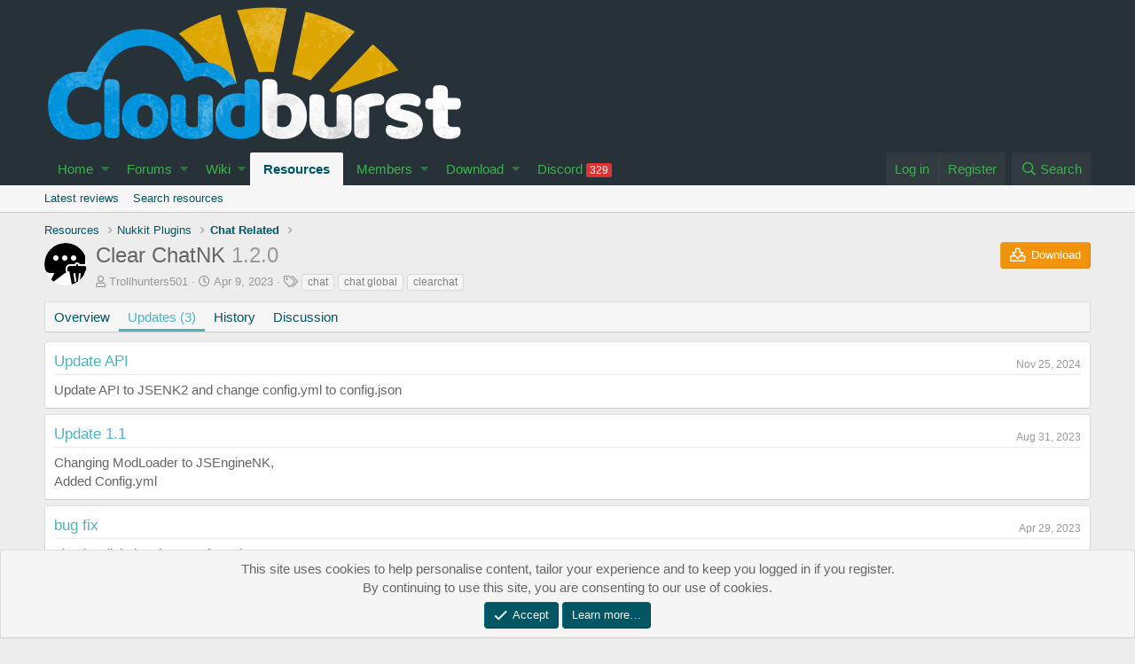

--- FILE ---
content_type: text/html; charset=utf-8
request_url: https://cloudburstmc.org/resources/clear-chatnk.908/updates
body_size: 8330
content:
<!DOCTYPE html>
<html id="XF" lang="en-US" dir="LTR"
	data-app="public"
	data-template="xfrm_resource_updates"
	data-container-key="xfrmCategory-4"
	data-content-key=""
	data-logged-in="false"
	data-cookie-prefix="xf_"
	data-csrf="1766410407,a086f9a92b06ad9f7b5b510175bc567a"
	class="has-no-js template-xfrm_resource_updates"
	 data-run-jobs="">
<head>
	<meta charset="utf-8" />
	<meta http-equiv="X-UA-Compatible" content="IE=Edge" />
	<meta name="viewport" content="width=device-width, initial-scale=1, viewport-fit=cover">

	
	
	

	<title>Clear ChatNK - Updates | Cloudburst Nukkit &amp; Minecraft Server Software</title>

	

	
		
	
	
	<meta property="og:site_name" content="Cloudburst Nukkit &amp; Minecraft Server Software" />


	
	
		
	
	
	<meta property="og:type" content="website" />


	
	
		
	
	
	
		<meta property="og:title" content="Clear ChatNK - Updates" />
		<meta property="twitter:title" content="Clear ChatNK - Updates" />
	


	
	
	
		
	
	
	<meta property="og:url" content="https://cloudburstmc.org/resources/clear-chatnk.908/updates" />


	
	
		
	
	
	
		<meta property="og:image" content="https://cloudburstmc.org/styles/brivium/stylium/tellurium/xenforo/logo.og.png" />
		<meta property="twitter:image" content="https://cloudburstmc.org/styles/brivium/stylium/tellurium/xenforo/logo.og.png" />
		<meta property="twitter:card" content="summary" />
	


	

	
		<meta name="theme-color" content="#273238" />
	

	
	

	
	<link rel="preload" href="/styles/fonts/fa/fa-regular-400.woff2" as="font" type="font/woff2" crossorigin="anonymous" />


	<link rel="preload" href="/styles/fonts/fa/fa-solid-900.woff2" as="font" type="font/woff2" crossorigin="anonymous" />


<link rel="preload" href="/styles/fonts/fa/fa-brands-400.woff2" as="font" type="font/woff2" crossorigin="anonymous" />

	<link rel="stylesheet" href="/css.php?css=public%3Anormalize.css%2Cpublic%3Acore.less%2Cpublic%3Aapp.less&amp;s=5&amp;l=1&amp;d=1646836994&amp;k=4af51962cb85347f483a708fa2568055565ad6b2" />

	

<link rel="stylesheet" href="/css.php?css=public%3ACMTV_UC.less%2Cpublic%3Alightbox.less%2Cpublic%3Amessage.less%2Cpublic%3Anotices.less%2Cpublic%3Axfrm.less%2Cpublic%3Aextra.less&amp;s=5&amp;l=1&amp;d=1646836994&amp;k=4f9c657d5b080e21bc17d7a763dba6b897b3eb89" />

	
		<script src="/js/xf/preamble.min.js?_v=e4990bf9"></script>
	


	
	
		<link rel="apple-touch-icon" href="https://cloudburstmc.org/styles/brivium/stylium/tellurium/xenforo/logo.og.png" />
	
	
</head>
<body data-template="xfrm_resource_updates">

<div class="p-pageWrapper" id="top">



<header class="p-header" id="header">
	<div class="p-header-inner">
		<div class="p-header-content">

			<div class="p-header-logo p-header-logo--image">
				<a href="/">
					<img src="/styles/brivium/stylium/tellurium/xenforo/logo.png"
						alt="Cloudburst Nukkit &amp; Minecraft Server Software"
						 />
				</a>
			</div>

			
		</div>
	</div>
</header>





	<div class="p-navSticky p-navSticky--primary" data-xf-init="sticky-header">
		
	<nav class="p-nav">
		<div class="p-nav-inner">
			<a class="p-nav-menuTrigger" data-xf-click="off-canvas" data-menu=".js-headerOffCanvasMenu" role="button" tabindex="0">
				<i aria-hidden="true"></i>
				<span class="p-nav-menuText">Menu</span>
			</a>

			<div class="p-nav-smallLogo">
				<a href="/">
					<img src="/styles/brivium/stylium/tellurium/xenforo/logo.png"
						alt="Cloudburst Nukkit &amp; Minecraft Server Software"
					 />
				</a>
			</div>

			<div class="p-nav-scroller hScroller" data-xf-init="h-scroller" data-auto-scroll=".p-navEl.is-selected">
				<div class="hScroller-scroll">
					<ul class="p-nav-list js-offCanvasNavSource">
					
						<li>
							

	<div class="p-navEl " data-has-children="true">
		

			
	
	<a href="/articles/"
		class="p-navEl-link p-navEl-link--splitMenu "
		
		
		data-nav-id="EWRporta">Home</a>


			<a data-xf-key="1"
				data-xf-click="menu"
				data-menu-pos-ref="< .p-navEl"
				class="p-navEl-splitTrigger"
				role="button"
				tabindex="0"
				aria-label="Toggle expanded"
				aria-expanded="false"
				aria-haspopup="true"></a>

		
		
			<div class="menu menu--structural" data-menu="menu" aria-hidden="true">
				<div class="menu-content">
					
						
	
	
	<a href="/whats-new/"
		class="menu-linkRow u-indentDepth0 js-offCanvasCopy "
		
		
		data-nav-id="EWRporta_whatsnaw">What's new</a>

	

					
						
	
	
	<a href="/whats-new/latest-activity"
		class="menu-linkRow u-indentDepth0 js-offCanvasCopy "
		 rel="nofollow"
		
		data-nav-id="EWRporta_latest">Latest activity</a>

	

					
						
	
	
	<a href="/articles/authors/"
		class="menu-linkRow u-indentDepth0 js-offCanvasCopy "
		
		
		data-nav-id="EWRporta_authors">Authors</a>

	

					
				</div>
			</div>
		
	</div>


						</li>
					
						<li>
							

	<div class="p-navEl " data-has-children="true">
		

			
	
	<a href="/forums/"
		class="p-navEl-link p-navEl-link--splitMenu "
		
		
		data-nav-id="forums">Forums</a>


			<a data-xf-key="2"
				data-xf-click="menu"
				data-menu-pos-ref="< .p-navEl"
				class="p-navEl-splitTrigger"
				role="button"
				tabindex="0"
				aria-label="Toggle expanded"
				aria-expanded="false"
				aria-haspopup="true"></a>

		
		
			<div class="menu menu--structural" data-menu="menu" aria-hidden="true">
				<div class="menu-content">
					
						
	
	
	<a href="/whats-new/posts/"
		class="menu-linkRow u-indentDepth0 js-offCanvasCopy "
		
		
		data-nav-id="newPosts">New posts</a>

	

					
						
	
	
	<a href="/search/?type=post"
		class="menu-linkRow u-indentDepth0 js-offCanvasCopy "
		
		
		data-nav-id="searchForums">Search forums</a>

	

					
				</div>
			</div>
		
	</div>


						</li>
					
						<li>
							

	<div class="p-navEl " data-has-children="true">
		

			
	
	<a href="/wiki/"
		class="p-navEl-link p-navEl-link--splitMenu "
		
		
		data-nav-id="EWRcarta">Wiki</a>


			<a data-xf-key="3"
				data-xf-click="menu"
				data-menu-pos-ref="< .p-navEl"
				class="p-navEl-splitTrigger"
				role="button"
				tabindex="0"
				aria-label="Toggle expanded"
				aria-expanded="false"
				aria-haspopup="true"></a>

		
		
			<div class="menu menu--structural" data-menu="menu" aria-hidden="true">
				<div class="menu-content">
					
						
	
	
	<a href="/wiki/special/pages"
		class="menu-linkRow u-indentDepth0 js-offCanvasCopy "
		
		
		data-nav-id="EWRcarta_pages">Pages</a>

	

					
						
	
	
	<a href="/wiki/special/activity/"
		class="menu-linkRow u-indentDepth0 js-offCanvasCopy "
		
		
		data-nav-id="EWRcarta_activity">Latest activity</a>

	

					
				</div>
			</div>
		
	</div>


						</li>
					
						<li>
							

	<div class="p-navEl is-selected" data-has-children="true">
		

			
	
	<a href="/resources/"
		class="p-navEl-link p-navEl-link--splitMenu "
		
		
		data-nav-id="xfrm">Resources</a>


			<a data-xf-key="4"
				data-xf-click="menu"
				data-menu-pos-ref="< .p-navEl"
				class="p-navEl-splitTrigger"
				role="button"
				tabindex="0"
				aria-label="Toggle expanded"
				aria-expanded="false"
				aria-haspopup="true"></a>

		
		
			<div class="menu menu--structural" data-menu="menu" aria-hidden="true">
				<div class="menu-content">
					
						
	
	
	<a href="/resources/latest-reviews"
		class="menu-linkRow u-indentDepth0 js-offCanvasCopy "
		
		
		data-nav-id="xfrmLatestReviews">Latest reviews</a>

	

					
						
	
	
	<a href="/search/?type=resource"
		class="menu-linkRow u-indentDepth0 js-offCanvasCopy "
		
		
		data-nav-id="xfrmSearchResources">Search resources</a>

	

					
				</div>
			</div>
		
	</div>


						</li>
					
						<li>
							

	<div class="p-navEl " data-has-children="true">
		

			
	
	<a href="/members/"
		class="p-navEl-link p-navEl-link--splitMenu "
		
		
		data-nav-id="members">Members</a>


			<a data-xf-key="5"
				data-xf-click="menu"
				data-menu-pos-ref="< .p-navEl"
				class="p-navEl-splitTrigger"
				role="button"
				tabindex="0"
				aria-label="Toggle expanded"
				aria-expanded="false"
				aria-haspopup="true"></a>

		
		
			<div class="menu menu--structural" data-menu="menu" aria-hidden="true">
				<div class="menu-content">
					
						
	
	
	<a href="/online/"
		class="menu-linkRow u-indentDepth0 js-offCanvasCopy "
		
		
		data-nav-id="currentVisitors">Current visitors</a>

	

					
						
	
	
	<a href="/whats-new/profile-posts/"
		class="menu-linkRow u-indentDepth0 js-offCanvasCopy "
		 rel="nofollow"
		
		data-nav-id="newProfilePosts">New profile posts</a>

	

					
						
	
	
	<a href="/search/?type=profile_post"
		class="menu-linkRow u-indentDepth0 js-offCanvasCopy "
		
		
		data-nav-id="searchProfilePosts">Search profile posts</a>

	

					
				</div>
			</div>
		
	</div>


						</li>
					
						<li>
							

	<div class="p-navEl " data-has-children="true">
		

			
	
	<a href="https://dl.opencollab.dev/"
		class="p-navEl-link p-navEl-link--splitMenu "
		
		
		data-nav-id="download">Download</a>


			<a data-xf-key="6"
				data-xf-click="menu"
				data-menu-pos-ref="< .p-navEl"
				class="p-navEl-splitTrigger"
				role="button"
				tabindex="0"
				aria-label="Toggle expanded"
				aria-expanded="false"
				aria-haspopup="true"></a>

		
		
			<div class="menu menu--structural" data-menu="menu" aria-hidden="true">
				<div class="menu-content">
					
						
	
	
	<a href="https://dl.opencollab.dev/nukkit"
		class="menu-linkRow u-indentDepth0 js-offCanvasCopy "
		
		
		data-nav-id="nukkit">Nukkit</a>

	

					
						
	
	
	<a href="https://ci.opencollab.dev/job/NukkitX/job/SynapseAPI/job/master/"
		class="menu-linkRow u-indentDepth0 js-offCanvasCopy "
		
		
		data-nav-id="synapse">Synapse API</a>

	

					
						
	
	
	<a href="https://ci.opencollab.dev/job/NukkitX/job/Nemisys/job/master/"
		class="menu-linkRow u-indentDepth0 js-offCanvasCopy "
		
		
		data-nav-id="nemisys">Nemisys</a>

	

					
				</div>
			</div>
		
	</div>


						</li>
					
						<li>
							

	<div class="p-navEl " >
		

			
	
	<a href="/discord/"
		class="p-navEl-link "
		
		data-xf-key="7"
		data-nav-id="EWRdiscord">Discord <span class="badge badge--highlighted">329</span></a>


			

		
		
	</div>


						</li>
					
					</ul>
				</div>
			</div>

			<div class="p-nav-opposite">
				<div class="p-navgroup p-account p-navgroup--guest">
					
						<a href="/login/" class="p-navgroup-link p-navgroup-link--textual p-navgroup-link--logIn"
							data-xf-click="overlay" data-follow-redirects="on">
							<span class="p-navgroup-linkText">Log in</span>
						</a>
						
							<a href="/register/" class="p-navgroup-link p-navgroup-link--textual p-navgroup-link--register"
								data-xf-click="overlay" data-follow-redirects="on">
								<span class="p-navgroup-linkText">Register</span>
							</a>
						
					
				</div>

				<div class="p-navgroup p-discovery">
					<a href="/whats-new/"
						class="p-navgroup-link p-navgroup-link--iconic p-navgroup-link--whatsnew"
						aria-label="What&#039;s new"
						title="What&#039;s new">
						<i aria-hidden="true"></i>
						<span class="p-navgroup-linkText">What's new</span>
					</a>

					
						<a href="/search/"
							class="p-navgroup-link p-navgroup-link--iconic p-navgroup-link--search"
							data-xf-click="menu"
							data-xf-key="/"
							aria-label="Search"
							aria-expanded="false"
							aria-haspopup="true"
							title="Search">
							<i aria-hidden="true"></i>
							<span class="p-navgroup-linkText">Search</span>
						</a>
						<div class="menu menu--structural menu--wide" data-menu="menu" aria-hidden="true">
							<form action="/search/search" method="post"
								class="menu-content"
								data-xf-init="quick-search">

								<h3 class="menu-header">Search</h3>
								
								<div class="menu-row">
									
										<div class="inputGroup inputGroup--joined">
											<input type="text" class="input" name="keywords" placeholder="Search…" aria-label="Search" data-menu-autofocus="true" />
											
			<select name="constraints" class="js-quickSearch-constraint input" aria-label="Search within">
				<option value="">Everywhere</option>
<option value="{&quot;search_type&quot;:&quot;resource&quot;}">Resources</option>
<option value="{&quot;search_type&quot;:&quot;resource&quot;,&quot;c&quot;:{&quot;categories&quot;:[4],&quot;child_categories&quot;:1}}">This category</option>

			</select>
		
										</div>
									
								</div>

								
								<div class="menu-row">
									<label class="iconic"><input type="checkbox"  name="c[title_only]" value="1" /><i aria-hidden="true"></i><span class="iconic-label">Search titles only</span></label>

								</div>
								
								<div class="menu-row">
									<div class="inputGroup">
										<span class="inputGroup-text" id="ctrl_search_menu_by_member">By:</span>
										<input type="text" class="input" name="c[users]" data-xf-init="auto-complete" placeholder="Member" aria-labelledby="ctrl_search_menu_by_member" />
									</div>
								</div>
								<div class="menu-footer">
									<span class="menu-footer-controls">
										<button type="submit" class="button--primary button button--icon button--icon--search"><span class="button-text">Search</span></button>
										<a href="/search/" class="button"><span class="button-text">Advanced search…</span></a>
									</span>
								</div>

								<input type="hidden" name="_xfToken" value="1766410407,a086f9a92b06ad9f7b5b510175bc567a" />
							</form>
						</div>
					
				</div>
			</div>
		</div>
	</nav>

	</div>
	
	
		<div class="p-sectionLinks">
			<div class="p-sectionLinks-inner hScroller" data-xf-init="h-scroller">
				<div class="hScroller-scroll">
					<ul class="p-sectionLinks-list">
					
						<li>
							

	<div class="p-navEl " >
		

			
	
	<a href="/resources/latest-reviews"
		class="p-navEl-link "
		
		data-xf-key="alt+1"
		data-nav-id="xfrmLatestReviews">Latest reviews</a>


			

		
		
	</div>


						</li>
					
						<li>
							

	<div class="p-navEl " >
		

			
	
	<a href="/search/?type=resource"
		class="p-navEl-link "
		
		data-xf-key="alt+2"
		data-nav-id="xfrmSearchResources">Search resources</a>


			

		
		
	</div>


						</li>
					
					</ul>
				</div>
			</div>
		</div>
	



<div class="offCanvasMenu offCanvasMenu--nav js-headerOffCanvasMenu" data-menu="menu" aria-hidden="true" data-ocm-builder="navigation">
	<div class="offCanvasMenu-backdrop" data-menu-close="true"></div>
	<div class="offCanvasMenu-content">
		<div class="offCanvasMenu-header">
			Menu
			<a class="offCanvasMenu-closer" data-menu-close="true" role="button" tabindex="0" aria-label="Close"></a>
		</div>
		
			<div class="p-offCanvasRegisterLink">
				<div class="offCanvasMenu-linkHolder">
					<a href="/login/" class="offCanvasMenu-link" data-xf-click="overlay" data-menu-close="true">
						Log in
					</a>
				</div>
				<hr class="offCanvasMenu-separator" />
				
					<div class="offCanvasMenu-linkHolder">
						<a href="/register/" class="offCanvasMenu-link" data-xf-click="overlay" data-menu-close="true">
							Register
						</a>
					</div>
					<hr class="offCanvasMenu-separator" />
				
			</div>
		
		<div class="js-offCanvasNavTarget"></div>
	</div>
</div>

<div class="p-body">
	<div class="p-body-inner">
		<!--XF:EXTRA_OUTPUT-->

		

		

		
		
	
		<ul class="p-breadcrumbs "
			itemscope itemtype="https://schema.org/BreadcrumbList">
		
			

			
			

			
				
				
	<li itemprop="itemListElement" itemscope itemtype="https://schema.org/ListItem">
		<a href="/resources/" itemprop="item">
			<span itemprop="name">Resources</span>
		</a>
		<meta itemprop="position" content="1" />
	</li>

			
			
				
				
	<li itemprop="itemListElement" itemscope itemtype="https://schema.org/ListItem">
		<a href="/resources/categories/nukkit-plugins.1/" itemprop="item">
			<span itemprop="name">Nukkit Plugins</span>
		</a>
		<meta itemprop="position" content="2" />
	</li>

			
				
				
	<li itemprop="itemListElement" itemscope itemtype="https://schema.org/ListItem">
		<a href="/resources/categories/chat-related.4/" itemprop="item">
			<span itemprop="name">Chat Related</span>
		</a>
		<meta itemprop="position" content="3" />
	</li>

			

		
		</ul>
	

		

		
	<noscript><div class="blockMessage blockMessage--important blockMessage--iconic u-noJsOnly">JavaScript is disabled. For a better experience, please enable JavaScript in your browser before proceeding.</div></noscript>

		
	<!--[if lt IE 9]><div class="blockMessage blockMessage&#45;&#45;important blockMessage&#45;&#45;iconic">You are using an out of date browser. It  may not display this or other websites correctly.<br />You should upgrade or use an <a href="https://www.google.com/chrome/browser/" target="_blank">alternative browser</a>.</div><![endif]-->


		
			<div class="p-body-header">
				
		<div class="contentRow contentRow--hideFigureNarrow">
			<span class="contentRow-figure">
				
					<span  class="avatar avatar--s"><img src="/data/resource_icons/0/908.jpg?1681100455" alt="Clear ChatNK" /></span>
				
			</span>
			<div class="contentRow-main">
				<div class="p-title">
					<h1 class="p-title-value">
						
							Clear ChatNK
						
						
							<span class="u-muted">1.2.0</span>
						
					</h1>
					
						

						<div class="p-title-pageAction">
							
								
									<a href="/resources/clear-chatnk.908/download" class="button--cta button button--icon button--icon--download"><span class="button-text">Download</span></a>
								
							
						</div>

						
					
				</div>
				
					<div class="p-description">
						
							<ul class="listInline listInline--bullet">
								<li>
									<i class="fa--xf far fa-user" aria-hidden="true" title="Author"></i>
									<span class="u-srOnly">Author</span>

									<a href="/members/trollhunters501.14637/" class="username  u-concealed" dir="auto" data-user-id="14637" data-xf-init="member-tooltip">Trollhunters501</a>
								</li>
								<li>
									<i class="fa--xf far fa-clock" aria-hidden="true" title="Creation date"></i>
									<span class="u-srOnly">Creation date</span>

									<a href="/resources/clear-chatnk.908/" class="u-concealed"><time  class="u-dt" dir="auto" datetime="2023-04-09T09:40:29+0100" data-time="1681029629" data-date-string="Apr 9, 2023" data-time-string="9:40 AM" title="Apr 9, 2023 at 9:40 AM">Apr 9, 2023</time></a>
								</li>
								
									<li>

										

	

	<dl class="tagList tagList--resource-908 ">
		<dt>
			
				
		<i class="fa--xf far fa-tags" aria-hidden="true" title="Tags"></i>
		<span class="u-srOnly">Tags</span>
	
			
		</dt>
		<dd>
			<span class="js-tagList">
				
					
						<a href="/tags/chat/" class="tagItem" dir="auto">chat</a>
					
						<a href="/tags/chat-global/" class="tagItem" dir="auto">chat global</a>
					
						<a href="/tags/clearchat/" class="tagItem" dir="auto">clearchat</a>
					
				
			</span>
		</dd>
	</dl>


									</li>
								
								
							</ul>
						
					</div>
				
			</div>
		</div>
	
			</div>
		

		<div class="p-body-main  ">
			

			<div class="p-body-content">
				
				<div class="p-body-pageContent">





	

	




	



	
		<div class="tabs tabs--standalone">
			<div class="hScroller" data-xf-init="h-scroller">
				<span class="hScroller-scroll">
					<a class="tabs-tab " href="/resources/clear-chatnk.908/">Overview</a>
					
						
						
						
							<a class="tabs-tab is-active" href="/resources/clear-chatnk.908/updates">Updates (3)</a>
						
						
						
							<a class="tabs-tab " href="/resources/clear-chatnk.908/history">History</a>
						
						
							<a class="tabs-tab " href="/threads/clear-chatnk.1704/">Discussion</a>
						
						
						
					
				</span>
			</div>
		</div>
	



	







	
		
		
	


<div class="block block--messages">
	

	<div class="block-container"
		data-xf-init="lightbox"
		data-lb-id="resource-908"
		data-lb-universal="0">

		<div class="block-body">
		
			
	
	<div class="message message--simple js-resourceUpdate" id="js-resourceUpdate-2800">
		<span class="u-anchorTarget" id="resource-update-2800"></span>
		<div class="message-inner">
			<div class="message-cell message-cell--main">
				<div class="js-quickEditTarget">
					<div class="message-content js-messageContent">
						<div class="message-attribution message-attribution--split">
							<h2 class="message-attribution-main block-textHeader" style="margin: 0">
								<a href="/resources/clear-chatnk.908/update/2800/" rel="nofollow">Update API</a>
							</h2>
							<ul class="message-attribution-opposite message-attribution-opposite--list">
								
								<li>
									<a href="/resources/clear-chatnk.908/update/2800/" rel="nofollow">
										<time  class="u-dt" dir="auto" datetime="2024-11-25T03:17:16+0000" data-time="1732504636" data-date-string="Nov 25, 2024" data-time-string="3:17 AM" title="Nov 25, 2024 at 3:17 AM">Nov 25, 2024</time>
									</a>
								</li>
							</ul>
						</div>

						
						

						<div class="message-userContent lbContainer js-lbContainer"
							data-lb-id="resource_update-2800"
							data-lb-caption-desc="Trollhunters501 &middot; Nov 25, 2024 at 3:17 AM">

							<blockquote class="message-body">
								<div class="bbWrapper">Update API to JSENK2 and change config.yml to config.json</div>
							</blockquote>

							
						</div>

						

						<div class="reactionsBar js-reactionsList ">
							
						</div>

						<div class="js-historyTarget toggleTarget" data-href="trigger-href"></div>
					</div>
				</div>
			</div>
		</div>
	</div>

		
			
	
	<div class="message message--simple js-resourceUpdate" id="js-resourceUpdate-2585">
		<span class="u-anchorTarget" id="resource-update-2585"></span>
		<div class="message-inner">
			<div class="message-cell message-cell--main">
				<div class="js-quickEditTarget">
					<div class="message-content js-messageContent">
						<div class="message-attribution message-attribution--split">
							<h2 class="message-attribution-main block-textHeader" style="margin: 0">
								<a href="/resources/clear-chatnk.908/update/2585/" rel="nofollow">Update 1.1</a>
							</h2>
							<ul class="message-attribution-opposite message-attribution-opposite--list">
								
								<li>
									<a href="/resources/clear-chatnk.908/update/2585/" rel="nofollow">
										<time  class="u-dt" dir="auto" datetime="2023-08-31T06:41:53+0100" data-time="1693460513" data-date-string="Aug 31, 2023" data-time-string="6:41 AM" title="Aug 31, 2023 at 6:41 AM">Aug 31, 2023</time>
									</a>
								</li>
							</ul>
						</div>

						
						

						<div class="message-userContent lbContainer js-lbContainer"
							data-lb-id="resource_update-2585"
							data-lb-caption-desc="Trollhunters501 &middot; Aug 31, 2023 at 6:41 AM">

							<blockquote class="message-body">
								<div class="bbWrapper">Changing ModLoader to JSEngineNK,<br />
Added Config.yml</div>
							</blockquote>

							
						</div>

						

						<div class="reactionsBar js-reactionsList ">
							
						</div>

						<div class="js-historyTarget toggleTarget" data-href="trigger-href"></div>
					</div>
				</div>
			</div>
		</div>
	</div>

		
			
	
	<div class="message message--simple js-resourceUpdate" id="js-resourceUpdate-2506">
		<span class="u-anchorTarget" id="resource-update-2506"></span>
		<div class="message-inner">
			<div class="message-cell message-cell--main">
				<div class="js-quickEditTarget">
					<div class="message-content js-messageContent">
						<div class="message-attribution message-attribution--split">
							<h2 class="message-attribution-main block-textHeader" style="margin: 0">
								<a href="/resources/clear-chatnk.908/update/2506/" rel="nofollow">bug fix</a>
							</h2>
							<ul class="message-attribution-opposite message-attribution-opposite--list">
								
								<li>
									<a href="/resources/clear-chatnk.908/update/2506/" rel="nofollow">
										<time  class="u-dt" dir="auto" datetime="2023-04-29T23:28:16+0100" data-time="1682807296" data-date-string="Apr 29, 2023" data-time-string="11:28 PM" title="Apr 29, 2023 at 11:28 PM">Apr 29, 2023</time>
									</a>
								</li>
							</ul>
						</div>

						
						

						<div class="message-userContent lbContainer js-lbContainer"
							data-lb-id="resource_update-2506"
							data-lb-caption-desc="Trollhunters501 &middot; Apr 29, 2023 at 11:28 PM">

							<blockquote class="message-body">
								<div class="bbWrapper">Fixed a slight bug in auto clear chat</div>
							</blockquote>

							
						</div>

						

						<div class="reactionsBar js-reactionsList ">
							
						</div>

						<div class="js-historyTarget toggleTarget" data-href="trigger-href"></div>
					</div>
				</div>
			</div>
		</div>
	</div>

		
		</div>
	</div>
	
</div></div>
				
			</div>

			
		</div>

		
		
	
		<ul class="p-breadcrumbs p-breadcrumbs--bottom"
			itemscope itemtype="https://schema.org/BreadcrumbList">
		
			

			
			

			
				
				
	<li itemprop="itemListElement" itemscope itemtype="https://schema.org/ListItem">
		<a href="/resources/" itemprop="item">
			<span itemprop="name">Resources</span>
		</a>
		<meta itemprop="position" content="1" />
	</li>

			
			
				
				
	<li itemprop="itemListElement" itemscope itemtype="https://schema.org/ListItem">
		<a href="/resources/categories/nukkit-plugins.1/" itemprop="item">
			<span itemprop="name">Nukkit Plugins</span>
		</a>
		<meta itemprop="position" content="2" />
	</li>

			
				
				
	<li itemprop="itemListElement" itemscope itemtype="https://schema.org/ListItem">
		<a href="/resources/categories/chat-related.4/" itemprop="item">
			<span itemprop="name">Chat Related</span>
		</a>
		<meta itemprop="position" content="3" />
	</li>

			

		
		</ul>
	

		
	</div>
</div>

<footer class="p-footer" id="footer">
	<div class="p-footer-inner">

		<div class="p-footer-row">
			
				<div class="p-footer-row-main">
					<ul class="p-footer-linkList">
					
						
						
							<li><a href="/misc/language" data-xf-click="overlay"
								data-xf-init="tooltip" title="Language chooser" rel="nofollow">
								<i class="fa--xf far fa-globe" aria-hidden="true"></i> English (US)</a></li>
						
					
					</ul>
				</div>
			
			<div class="p-footer-row-opposite">
				<ul class="p-footer-linkList">
					
						
							<li><a href="/misc/contact/" data-xf-click="overlay">Contact us</a></li>
						
					

					
						<li><a href="/help/terms/">Terms and rules</a></li>
					

					
						<li><a href="/help/privacy-policy/">Privacy policy</a></li>
					

					
						<li><a href="/help/">Help</a></li>
					

					

					<li><a href="/forums/-/index.rss" target="_blank" class="p-footer-rssLink" title="RSS"><span aria-hidden="true"><i class="fa--xf far fa-rss" aria-hidden="true"></i><span class="u-srOnly">RSS</span></span></a></li>
				</ul>
			</div>
		</div>

		
			<div class="p-footer-copyright">
			
				Forum software by XenForo<sup>&reg;</sup> <span class="copyright">&copy; 2010-2019 XenForo Ltd.</span> | <a href="http://www.xen-factory.com/" title="XenForo Add-ons" target="_blank" class="u-concealed">RM MarketPlace by Xen Factory <span class="copyright">&copy;2015-2018</span></a>
				<a href="https://cloudburstmc.org" class="concealed">NukkitX <span>&copy;2017</span> CloudburstMC <span>&copy;2020</span></a>
| <a href="https://sytrycommunity.fr/" class="u-concealed">Certain add-on by SyTry.</a>
			
			</div>
		

		
	</div>
</footer>

</div> <!-- closing p-pageWrapper -->



<div class="u-bottomFixer js-bottomFixTarget">
	
	
		
	
		
		
		

		<ul class="notices notices--bottom_fixer  js-notices"
			data-xf-init="notices"
			data-type="bottom_fixer"
			data-scroll-interval="6">

			
				
	<li class="notice js-notice notice--primary notice--cookie"
		data-notice-id="-1"
		data-delay-duration="0"
		data-display-duration="0"
		data-auto-dismiss="0"
		data-visibility="">

		
		<div class="notice-content">
			
			<div class="u-alignCenter">
	This site uses cookies to help personalise content, tailor your experience and to keep you logged in if you register.<br />
By continuing to use this site, you are consenting to our use of cookies.
</div>

<div class="u-inputSpacer u-alignCenter">
	<a href="/account/dismiss-notice" class="js-noticeDismiss button--notice button button--icon button--icon--confirm"><span class="button-text">Accept</span></a>
	<a href="/help/cookies" class="button--notice button"><span class="button-text">Learn more…</span></a>
</div>
		</div>
	</li>

			
		</ul>
	

	
</div>


	<div class="u-scrollButtons js-scrollButtons" data-trigger-type="up">
		<a href="#top" class="button--scroll button" data-xf-click="scroll-to"><span class="button-text"><i class="fa--xf far fa-arrow-up" aria-hidden="true"></i><span class="u-srOnly">Top</span></span></a>
		
	</div>



	<script src="https://ajax.googleapis.com/ajax/libs/jquery/3.3.1/jquery.min.js"></script><script>window.jQuery || document.write('<script src="/js/vendor/jquery/jquery-3.3.1.min.js?_v=e4990bf9"><\/script>')</script>
	<script src="/js/vendor/vendor-compiled.js?_v=e4990bf9"></script>
	<script src="/js/xf/core-compiled.js?_v=e4990bf9"></script>
	<script src="/js/xf/lightbox-compiled.js?_v=e4990bf9"></script>
<script src="/js/xf/notice.min.js?_v=e4990bf9"></script>

	<script>
		jQuery.extend(true, XF.config, {
			// 
			userId: 0,
			enablePush: false,
			pushAppServerKey: '',
			url: {
				fullBase: 'https://cloudburstmc.org/',
				basePath: '/',
				css: '/css.php?css=__SENTINEL__&s=5&l=1&d=1646836994',
				keepAlive: '/login/keep-alive'
			},
			cookie: {
				path: '/',
				domain: '',
				prefix: 'xf_',
				secure: true
			},
			csrf: '1766410407,a086f9a92b06ad9f7b5b510175bc567a',
			js: {"\/js\/xf\/lightbox-compiled.js?_v=e4990bf9":true,"\/js\/xf\/notice.min.js?_v=e4990bf9":true},
			css: {"public:CMTV_UC.less":true,"public:lightbox.less":true,"public:message.less":true,"public:notices.less":true,"public:xfrm.less":true,"public:extra.less":true},
			time: {
				now: 1766410407,
				today: 1766361600,
				todayDow: 1,
				tomorrow: 1766448000,
				yesterday: 1766275200,
				week: 1765843200
			},
			borderSizeFeature: '3px',
			fontAwesomeWeight: 'r',
			enableRtnProtect: true,
			enableFormSubmitSticky: true,
			uploadMaxFilesize: 134217728,
			allowedVideoExtensions: ["m4v","mov","mp4","mp4v","mpeg","mpg","ogv","webm"],
			shortcodeToEmoji: true,
			visitorCounts: {
				conversations_unread: '0',
				alerts_unread: '0',
				total_unread: '0',
				title_count: true,
				icon_indicator: true
			},
			jsState: {},
			publicMetadataLogoUrl: 'https://cloudburstmc.org/styles/brivium/stylium/tellurium/xenforo/logo.og.png',
			publicPushBadgeUrl: 'https://cloudburstmc.org/styles/default/xenforo/bell.png'
		});

		jQuery.extend(XF.phrases, {
			// 
			dbtech_donate_hour: 	"hour",
			dbtech_donate_hours: 	"hours",
			dbtech_donate_minute: 	"minute",
			dbtech_donate_minutes: 	"minutes",
			dbtech_donate_second:  	"second",
			dbtech_donate_seconds: 	"seconds",
			dbtech_donate_day:  	"day",
			dbtech_donate_days: 	"days",
			dbtech_donate_week:  	"week",
			dbtech_donate_weeks: 	"weeks",
			dbtech_donate_month:  	"month",
			dbtech_donate_months: 	"months",

			date_x_at_time_y: "{date} at {time}",
			day_x_at_time_y:  "{day} at {time}",
			yesterday_at_x:   "Yesterday at {time}",
			x_minutes_ago:    "{minutes} minutes ago",
			one_minute_ago:   "1 minute ago",
			a_moment_ago:     "A moment ago",
			today_at_x:       "Today at {time}",
			in_a_moment:      "In a moment",
			in_a_minute:      "In a minute",
			in_x_minutes:     "In {minutes} minutes",
			later_today_at_x: "Later today at {time}",
			tomorrow_at_x:    "Tomorrow at {time}",

			day0: "Sunday",
			day1: "Monday",
			day2: "Tuesday",
			day3: "Wednesday",
			day4: "Thursday",
			day5: "Friday",
			day6: "Saturday",

			dayShort0: "Sun",
			dayShort1: "Mon",
			dayShort2: "Tue",
			dayShort3: "Wed",
			dayShort4: "Thu",
			dayShort5: "Fri",
			dayShort6: "Sat",

			month0: "January",
			month1: "February",
			month2: "March",
			month3: "April",
			month4: "May",
			month5: "June",
			month6: "July",
			month7: "August",
			month8: "September",
			month9: "October",
			month10: "November",
			month11: "December",

			active_user_changed_reload_page: "The active user has changed. Reload the page for the latest version.",
			server_did_not_respond_in_time_try_again: "The server did not respond in time. Please try again.",
			oops_we_ran_into_some_problems: "Oops! We ran into some problems.",
			oops_we_ran_into_some_problems_more_details_console: "Oops! We ran into some problems. Please try again later. More error details may be in the browser console.",
			file_too_large_to_upload: "The file is too large to be uploaded.",
			uploaded_file_is_too_large_for_server_to_process: "The uploaded file is too large for the server to process.",
			files_being_uploaded_are_you_sure: "Files are still being uploaded. Are you sure you want to submit this form?",
			attach: "Attach files",
			rich_text_box: "Rich text box",
			close: "Close",
			link_copied_to_clipboard: "Link copied to clipboard.",
			text_copied_to_clipboard: "Text copied to clipboard.",
			loading: "Loading…",

			processing: "Processing",
			'processing...': "Processing…",

			showing_x_of_y_items: "Showing {count} of {total} items",
			showing_all_items: "Showing all items",
			no_items_to_display: "No items to display",

			push_enable_notification_title: "Push notifications enabled successfully at Cloudburst Nukkit & Minecraft Server Software",
			push_enable_notification_body: "Thank you for enabling push notifications!"
		});
	</script>

	<form style="display:none" hidden="hidden">
		<input type="text" name="_xfClientLoadTime" value="" id="_xfClientLoadTime" title="_xfClientLoadTime" tabindex="-1" />
	</form>

	



	<script type="text/template" id="xfReactTooltipTemplate">
		<div class="tooltip-content-inner">
			<div class="reactTooltip">
				
					<a href="#" class="reaction reaction--1" data-reaction-id="1"><i aria-hidden="true"></i><img src="[data-uri]" class="reaction-sprite js-reaction" alt="Like" title="Like" data-xf-init="tooltip" /></a>
				
					<a href="#" class="reaction reaction--2" data-reaction-id="2"><i aria-hidden="true"></i><img src="[data-uri]" class="reaction-sprite js-reaction" alt="Love" title="Love" data-xf-init="tooltip" /></a>
				
					<a href="#" class="reaction reaction--3" data-reaction-id="3"><i aria-hidden="true"></i><img src="[data-uri]" class="reaction-sprite js-reaction" alt="Haha" title="Haha" data-xf-init="tooltip" /></a>
				
					<a href="#" class="reaction reaction--4" data-reaction-id="4"><i aria-hidden="true"></i><img src="[data-uri]" class="reaction-sprite js-reaction" alt="Wow" title="Wow" data-xf-init="tooltip" /></a>
				
					<a href="#" class="reaction reaction--5" data-reaction-id="5"><i aria-hidden="true"></i><img src="[data-uri]" class="reaction-sprite js-reaction" alt="Sad" title="Sad" data-xf-init="tooltip" /></a>
				
					<a href="#" class="reaction reaction--6" data-reaction-id="6"><i aria-hidden="true"></i><img src="[data-uri]" class="reaction-sprite js-reaction" alt="Angry" title="Angry" data-xf-init="tooltip" /></a>
				
			</div>
		</div>
	</script>




<script>(function(){function c(){var b=a.contentDocument||a.contentWindow.document;if(b){var d=b.createElement('script');d.innerHTML="window.__CF$cv$params={r:'9b1ffdb82da850d3',t:'MTc2NjQxMDQwNw=='};var a=document.createElement('script');a.src='/cdn-cgi/challenge-platform/scripts/jsd/main.js';document.getElementsByTagName('head')[0].appendChild(a);";b.getElementsByTagName('head')[0].appendChild(d)}}if(document.body){var a=document.createElement('iframe');a.height=1;a.width=1;a.style.position='absolute';a.style.top=0;a.style.left=0;a.style.border='none';a.style.visibility='hidden';document.body.appendChild(a);if('loading'!==document.readyState)c();else if(window.addEventListener)document.addEventListener('DOMContentLoaded',c);else{var e=document.onreadystatechange||function(){};document.onreadystatechange=function(b){e(b);'loading'!==document.readyState&&(document.onreadystatechange=e,c())}}}})();</script></body>
</html>











--- FILE ---
content_type: application/javascript; charset=UTF-8
request_url: https://cloudburstmc.org/cdn-cgi/challenge-platform/h/g/scripts/jsd/d39f91d70ce1/main.js?
body_size: 4552
content:
window._cf_chl_opt={uYln4:'g'};~function(o3,f,R,C,N,M,h,T){o3=m,function(k,n,oS,o2,I,H){for(oS={k:379,n:403,I:411,H:315,W:358,E:337,g:408,s:386,X:316,P:333,e:356},o2=m,I=k();!![];)try{if(H=-parseInt(o2(oS.k))/1+parseInt(o2(oS.n))/2+-parseInt(o2(oS.I))/3*(-parseInt(o2(oS.H))/4)+parseInt(o2(oS.W))/5+-parseInt(o2(oS.E))/6*(-parseInt(o2(oS.g))/7)+parseInt(o2(oS.s))/8*(-parseInt(o2(oS.X))/9)+parseInt(o2(oS.P))/10*(parseInt(o2(oS.e))/11),H===n)break;else I.push(I.shift())}catch(W){I.push(I.shift())}}(o,607693),f=this||self,R=f[o3(362)],C=function(oH,oO,oY,oT,o4,n,I,H){return oH={k:343,n:419},oO={k:320,n:427,I:420,H:324},oY={k:347},oT={k:347,n:324,I:331,H:366,W:430,E:331,g:346,s:427,X:427,P:320,e:427,Z:331,d:366,F:430,L:427,J:427,a:346,z:427,v:320,i:427,c:427,D:427,G:420},o4=o3,n=String[o4(oH.k)],I={'h':function(W,oB){return oB={k:355,n:324},null==W?'':I.g(W,6,function(E,o5){return o5=m,o5(oB.k)[o5(oB.n)](E)})},'g':function(W,E,s,o6,X,P,Z,F,L,J,z,i,D,G,V,Q,o0,o1){if(o6=o4,W==null)return'';for(P={},Z={},F='',L=2,J=3,z=2,i=[],D=0,G=0,V=0;V<W[o6(oT.k)];V+=1)if(Q=W[o6(oT.n)](V),Object[o6(oT.I)][o6(oT.H)][o6(oT.W)](P,Q)||(P[Q]=J++,Z[Q]=!0),o0=F+Q,Object[o6(oT.E)][o6(oT.H)][o6(oT.W)](P,o0))F=o0;else{if(Object[o6(oT.E)][o6(oT.H)][o6(oT.W)](Z,F)){if(256>F[o6(oT.g)](0)){for(X=0;X<z;D<<=1,E-1==G?(G=0,i[o6(oT.s)](s(D)),D=0):G++,X++);for(o1=F[o6(oT.g)](0),X=0;8>X;D=1&o1|D<<1,E-1==G?(G=0,i[o6(oT.s)](s(D)),D=0):G++,o1>>=1,X++);}else{for(o1=1,X=0;X<z;D=D<<1|o1,G==E-1?(G=0,i[o6(oT.X)](s(D)),D=0):G++,o1=0,X++);for(o1=F[o6(oT.g)](0),X=0;16>X;D=D<<1|o1&1.27,G==E-1?(G=0,i[o6(oT.X)](s(D)),D=0):G++,o1>>=1,X++);}L--,L==0&&(L=Math[o6(oT.P)](2,z),z++),delete Z[F]}else for(o1=P[F],X=0;X<z;D=D<<1.48|1.66&o1,G==E-1?(G=0,i[o6(oT.e)](s(D)),D=0):G++,o1>>=1,X++);F=(L--,L==0&&(L=Math[o6(oT.P)](2,z),z++),P[o0]=J++,String(Q))}if(''!==F){if(Object[o6(oT.Z)][o6(oT.d)][o6(oT.F)](Z,F)){if(256>F[o6(oT.g)](0)){for(X=0;X<z;D<<=1,G==E-1?(G=0,i[o6(oT.L)](s(D)),D=0):G++,X++);for(o1=F[o6(oT.g)](0),X=0;8>X;D=o1&1|D<<1,E-1==G?(G=0,i[o6(oT.X)](s(D)),D=0):G++,o1>>=1,X++);}else{for(o1=1,X=0;X<z;D=D<<1.18|o1,G==E-1?(G=0,i[o6(oT.J)](s(D)),D=0):G++,o1=0,X++);for(o1=F[o6(oT.a)](0),X=0;16>X;D=D<<1|1&o1,E-1==G?(G=0,i[o6(oT.z)](s(D)),D=0):G++,o1>>=1,X++);}L--,L==0&&(L=Math[o6(oT.v)](2,z),z++),delete Z[F]}else for(o1=P[F],X=0;X<z;D=1&o1|D<<1.14,G==E-1?(G=0,i[o6(oT.i)](s(D)),D=0):G++,o1>>=1,X++);L--,L==0&&z++}for(o1=2,X=0;X<z;D=1.39&o1|D<<1,G==E-1?(G=0,i[o6(oT.c)](s(D)),D=0):G++,o1>>=1,X++);for(;;)if(D<<=1,E-1==G){i[o6(oT.D)](s(D));break}else G++;return i[o6(oT.G)]('')},'j':function(W,oK,o7){return oK={k:346},o7=o4,W==null?'':W==''?null:I.i(W[o7(oY.k)],32768,function(E,o8){return o8=o7,W[o8(oK.k)](E)})},'i':function(W,E,s,o9,X,P,Z,F,L,J,z,i,D,G,V,Q,o1,o0){for(o9=o4,X=[],P=4,Z=4,F=3,L=[],i=s(0),D=E,G=1,J=0;3>J;X[J]=J,J+=1);for(V=0,Q=Math[o9(oO.k)](2,2),z=1;z!=Q;o0=i&D,D>>=1,0==D&&(D=E,i=s(G++)),V|=(0<o0?1:0)*z,z<<=1);switch(V){case 0:for(V=0,Q=Math[o9(oO.k)](2,8),z=1;z!=Q;o0=D&i,D>>=1,0==D&&(D=E,i=s(G++)),V|=z*(0<o0?1:0),z<<=1);o1=n(V);break;case 1:for(V=0,Q=Math[o9(oO.k)](2,16),z=1;Q!=z;o0=i&D,D>>=1,D==0&&(D=E,i=s(G++)),V|=z*(0<o0?1:0),z<<=1);o1=n(V);break;case 2:return''}for(J=X[3]=o1,L[o9(oO.n)](o1);;){if(G>W)return'';for(V=0,Q=Math[o9(oO.k)](2,F),z=1;z!=Q;o0=D&i,D>>=1,0==D&&(D=E,i=s(G++)),V|=z*(0<o0?1:0),z<<=1);switch(o1=V){case 0:for(V=0,Q=Math[o9(oO.k)](2,8),z=1;Q!=z;o0=i&D,D>>=1,D==0&&(D=E,i=s(G++)),V|=z*(0<o0?1:0),z<<=1);X[Z++]=n(V),o1=Z-1,P--;break;case 1:for(V=0,Q=Math[o9(oO.k)](2,16),z=1;Q!=z;o0=D&i,D>>=1,D==0&&(D=E,i=s(G++)),V|=(0<o0?1:0)*z,z<<=1);X[Z++]=n(V),o1=Z-1,P--;break;case 2:return L[o9(oO.I)]('')}if(P==0&&(P=Math[o9(oO.k)](2,F),F++),X[o1])o1=X[o1];else if(o1===Z)o1=J+J[o9(oO.H)](0);else return null;L[o9(oO.n)](o1),X[Z++]=J+o1[o9(oO.H)](0),P--,J=o1,0==P&&(P=Math[o9(oO.k)](2,F),F++)}}},H={},H[o4(oH.n)]=I.h,H}(),N={},N[o3(428)]='o',N[o3(351)]='s',N[o3(414)]='u',N[o3(364)]='z',N[o3(383)]='n',N[o3(421)]='I',N[o3(368)]='b',M=N,f[o3(381)]=function(I,H,W,E,oz,oa,oJ,op,s,X,P,Z,F,L){if(oz={k:394,n:397,I:357,H:394,W:384,E:330,g:404,s:330,X:404,P:390,e:323,Z:347,d:388,F:380},oa={k:336,n:347,I:375},oJ={k:331,n:366,I:430,H:427},op=o3,H===null||void 0===H)return E;for(s=B(H),I[op(oz.k)][op(oz.n)]&&(s=s[op(oz.I)](I[op(oz.H)][op(oz.n)](H))),s=I[op(oz.W)][op(oz.E)]&&I[op(oz.g)]?I[op(oz.W)][op(oz.s)](new I[(op(oz.X))](s)):function(J,oU,z){for(oU=op,J[oU(oa.k)](),z=0;z<J[oU(oa.n)];J[z]===J[z+1]?J[oU(oa.I)](z+1,1):z+=1);return J}(s),X='nAsAaAb'.split('A'),X=X[op(oz.P)][op(oz.e)](X),P=0;P<s[op(oz.Z)];Z=s[P],F=S(I,H,Z),X(F)?(L=F==='s'&&!I[op(oz.d)](H[Z]),op(oz.F)===W+Z?g(W+Z,F):L||g(W+Z,H[Z])):g(W+Z,F),P++);return E;function g(J,z,oy){oy=m,Object[oy(oJ.k)][oy(oJ.n)][oy(oJ.I)](E,z)||(E[z]=[]),E[z][oy(oJ.H)](J)}},h=o3(363)[o3(367)](';'),T=h[o3(390)][o3(323)](h),f[o3(328)]=function(k,n,oi,oA,I,H,W,E){for(oi={k:382,n:347,I:339,H:427,W:359},oA=o3,I=Object[oA(oi.k)](n),H=0;H<I[oA(oi.n)];H++)if(W=I[H],W==='f'&&(W='N'),k[W]){for(E=0;E<n[I[H]][oA(oi.n)];-1===k[W][oA(oi.I)](n[I[H]][E])&&(T(n[I[H]][E])||k[W][oA(oi.H)]('o.'+n[I[H]][E])),E++);}else k[W]=n[I[H]][oA(oi.W)](function(g){return'o.'+g})},Y();function x(k,n,od,oR){return od={k:387,n:331,I:361,H:430,W:339,E:401},oR=o3,n instanceof k[oR(od.k)]&&0<k[oR(od.k)][oR(od.n)][oR(od.I)][oR(od.H)](n)[oR(od.W)](oR(od.E))}function b(H,W,oZ,of,E,g,s,X,P,Z,d,F){if(oZ={k:378,n:313,I:415,H:314,W:369,E:329,g:391,s:398,X:322,P:327,e:425,Z:416,d:407,F:373,L:369,J:423,a:318,z:369,v:374,i:393,c:369,D:349,G:342,V:409,Q:400,o0:385,o1:399,od:370,ot:424,oF:419},of=o3,!y(.01))return![];g=(E={},E[of(oZ.k)]=H,E[of(oZ.n)]=W,E);try{s=f[of(oZ.I)],X=of(oZ.H)+f[of(oZ.W)][of(oZ.E)]+of(oZ.g)+s.r+of(oZ.s),P=new f[(of(oZ.X))](),P[of(oZ.P)](of(oZ.e),X),P[of(oZ.Z)]=2500,P[of(oZ.d)]=function(){},Z={},Z[of(oZ.F)]=f[of(oZ.L)][of(oZ.J)],Z[of(oZ.a)]=f[of(oZ.z)][of(oZ.v)],Z[of(oZ.i)]=f[of(oZ.c)][of(oZ.D)],Z[of(oZ.G)]=f[of(oZ.L)][of(oZ.V)],d=Z,F={},F[of(oZ.Q)]=g,F[of(oZ.o0)]=d,F[of(oZ.o1)]=of(oZ.od),P[of(oZ.ot)](C[of(oZ.oF)](F))}catch(L){}}function Y(oQ,oV,oG,ob,k,n,I,H,W){if(oQ={k:415,n:348,I:344,H:413,W:340,E:340,g:360,s:418,X:418},oV={k:344,n:413,I:418},oG={k:431},ob=o3,k=f[ob(oQ.k)],!k)return;if(!A())return;(n=![],I=k[ob(oQ.n)]===!![],H=function(oN,E){if(oN=ob,!n){if(n=!![],!A())return;E=K(),j(E.r,function(g){O(k,g)}),E.e&&b(oN(oG.k),E.e)}},R[ob(oQ.I)]!==ob(oQ.H))?H():f[ob(oQ.W)]?R[ob(oQ.E)](ob(oQ.g),H):(W=R[ob(oQ.s)]||function(){},R[ob(oQ.X)]=function(oM){oM=ob,W(),R[oM(oV.k)]!==oM(oV.n)&&(R[oM(oV.I)]=W,H())})}function j(k,n,oP,oX,os,ow,ok,I,H,W){oP={k:415,n:365,I:369,H:322,W:327,E:425,g:314,s:329,X:332,P:348,e:416,Z:407,d:410,F:353,L:350,J:396,a:350,z:348,v:424,i:419,c:319},oX={k:371},os={k:325,n:412,I:317,H:325},ow={k:416},ok=o3,I=f[ok(oP.k)],console[ok(oP.n)](f[ok(oP.I)]),H=new f[(ok(oP.H))](),H[ok(oP.W)](ok(oP.E),ok(oP.g)+f[ok(oP.I)][ok(oP.s)]+ok(oP.X)+I.r),I[ok(oP.P)]&&(H[ok(oP.e)]=5e3,H[ok(oP.Z)]=function(on){on=ok,n(on(ow.k))}),H[ok(oP.d)]=function(oI){oI=ok,H[oI(os.k)]>=200&&H[oI(os.k)]<300?n(oI(os.n)):n(oI(os.I)+H[oI(os.H)])},H[ok(oP.F)]=function(ol){ol=ok,n(ol(oX.k))},W={'t':U(),'lhr':R[ok(oP.L)]&&R[ok(oP.L)][ok(oP.J)]?R[ok(oP.a)][ok(oP.J)]:'','api':I[ok(oP.z)]?!![]:![],'payload':k},H[ok(oP.v)](C[ok(oP.i)](JSON[ok(oP.c)](W)))}function o(r1){return r1='4937553MexwGH,http-code:,chlApiUrl,stringify,pow,navigator,XMLHttpRequest,bind,charAt,status,contentWindow,open,kuIdX1,uYln4,from,prototype,/jsd/oneshot/d39f91d70ce1/0.29921624291658344:1766409285:-pu74eF_sq0-gNTSXpUfXUEnTtOSJSi4tetdEM-57i4/,4307510RhWURB,sid,removeChild,sort,499986mzeXcI,createElement,indexOf,addEventListener,iframe,chlApiClientVersion,fromCharCode,readyState,parent,charCodeAt,length,api,kgZMo4,location,string,body,onerror,style,2L4Qx$C7Gq8fhSRb9k3Mjw0lPN1ZFnzvtaDTJOE5IcVY6dKAeHg-i+psBmyXrWUuo,11gUpnpt,concat,380205LECRVk,map,DOMContentLoaded,toString,document,_cf_chl_opt;mhsH6;xkyRk9;FTrD2;leJV9;BCMtt1;sNHpA9;GKPzo4;AdbX0;REiSI4;xriGD7;jwjCc3;agiDh2;MQCkM2;mlwE4;kuIdX1;aLEay4;cThi2,symbol,log,hasOwnProperty,split,boolean,_cf_chl_opt,jsd,xhr-error,random,chlApiSitekey,TbVa1,splice,cloudflare-invisible,display: none,msg,1161866QvQjUm,d.cookie,mlwE4,keys,number,Array,chctx,8tsDVLI,Function,isNaN,getPrototypeOf,includes,/b/ov1/0.29921624291658344:1766409285:-pu74eF_sq0-gNTSXpUfXUEnTtOSJSi4tetdEM-57i4/,clientInformation,chlApiRumWidgetAgeMs,Object,now,href,getOwnPropertyNames,/invisible/jsd,source,errorInfoObject,[native code],isArray,1090302zHZNrx,Set,tabIndex,detail,ontimeout,70skOjLC,HkTQ2,onload,1298769AaDIIL,success,loading,undefined,__CF$cv$params,timeout,appendChild,onreadystatechange,IuTz,join,bigint,postMessage,gwUy0,send,POST,function,push,object,contentDocument,call,error on cf_chl_props,event,floor,catch,error,/cdn-cgi/challenge-platform/h/,4pPemId'.split(','),o=function(){return r1},o()}function U(oE,or,k){return oE={k:415,n:433},or=o3,k=f[or(oE.k)],Math[or(oE.n)](+atob(k.t))}function m(r,k,n){return n=o(),m=function(I,l,f){return I=I-312,f=n[I],f},m(r,k)}function O(I,H,r0,ox,W,E,g){if(r0={k:376,n:348,I:412,H:399,W:334,E:432,g:345,s:422,X:399,P:334,e:432,Z:313,d:406,F:345},ox=o3,W=ox(r0.k),!I[ox(r0.n)])return;H===ox(r0.I)?(E={},E[ox(r0.H)]=W,E[ox(r0.W)]=I.r,E[ox(r0.E)]=ox(r0.I),f[ox(r0.g)][ox(r0.s)](E,'*')):(g={},g[ox(r0.X)]=W,g[ox(r0.P)]=I.r,g[ox(r0.e)]=ox(r0.Z),g[ox(r0.d)]=H,f[ox(r0.F)][ox(r0.s)](g,'*'))}function y(k,oW,oo){return oW={k:372},oo=o3,Math[oo(oW.k)]()<k}function S(k,n,I,oF,ou,H){ou=(oF={k:312,n:384,I:402,H:426},o3);try{return n[I][ou(oF.k)](function(){}),'p'}catch(W){}try{if(null==n[I])return void 0===n[I]?'u':'x'}catch(E){return'i'}return k[ou(oF.n)][ou(oF.I)](n[I])?'a':n[I]===k[ou(oF.n)]?'C':!0===n[I]?'T':!1===n[I]?'F':(H=typeof n[I],ou(oF.H)==H?x(k,n[I])?'N':'f':M[H]||'?')}function A(og,om,k,n,I){return og={k:433,n:395},om=o3,k=3600,n=U(),I=Math[om(og.k)](Date[om(og.n)]()/1e3),I-n>k?![]:!![]}function B(k,oL,oC,n){for(oL={k:357,n:382,I:389},oC=o3,n=[];null!==k;n=n[oC(oL.k)](Object[oC(oL.n)](k)),k=Object[oC(oL.I)](k));return n}function K(oc,oj,I,H,W,E,g){oj=(oc={k:338,n:341,I:354,H:377,W:405,E:352,g:417,s:326,X:392,P:321,e:429,Z:335},o3);try{return I=R[oj(oc.k)](oj(oc.n)),I[oj(oc.I)]=oj(oc.H),I[oj(oc.W)]='-1',R[oj(oc.E)][oj(oc.g)](I),H=I[oj(oc.s)],W={},W=mlwE4(H,H,'',W),W=mlwE4(H,H[oj(oc.X)]||H[oj(oc.P)],'n.',W),W=mlwE4(H,I[oj(oc.e)],'d.',W),R[oj(oc.E)][oj(oc.Z)](I),E={},E.r=W,E.e=null,E}catch(s){return g={},g.r={},g.e=s,g}}}()